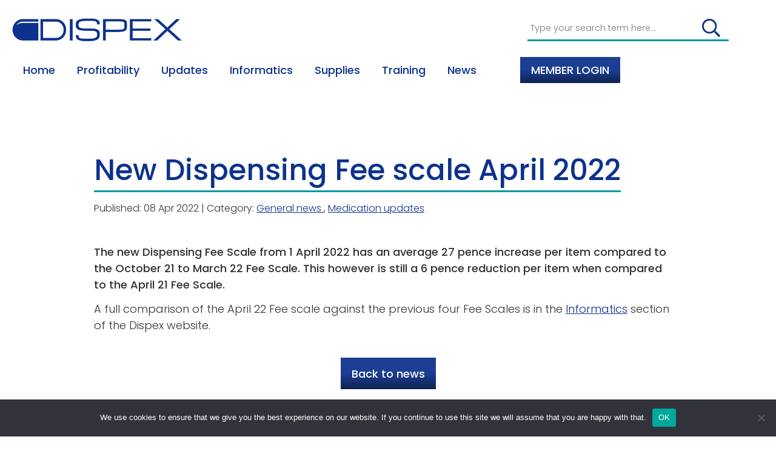

--- FILE ---
content_type: text/html; charset=UTF-8
request_url: https://dispex.net/new-dispensing-fee-scale-april-2022-2/
body_size: 14307
content:
<!DOCTYPE html>
<html lang="en-US">
<head>
	<meta charset="UTF-8" />
	<meta name="viewport" content="width=device-width, initial-scale=1" />
	<link rel="profile" href="https://gmpg.org/xfn/11" />
	<link rel="preconnect" href="https://fonts.gstatic.com">

	
	<meta name='robots' content='index, follow, max-image-preview:large, max-snippet:-1, max-video-preview:-1' />

	<!-- This site is optimized with the Yoast SEO plugin v26.8 - https://yoast.com/product/yoast-seo-wordpress/ -->
	<title>New Dispensing Fee scale April 2022 - Dispex</title>
	<link rel="canonical" href="https://dispex.net/new-dispensing-fee-scale-april-2022-2/" />
	<meta property="og:locale" content="en_US" />
	<meta property="og:type" content="article" />
	<meta property="og:title" content="New Dispensing Fee scale April 2022 - Dispex" />
	<meta property="og:description" content="The new Dispensing Fee Scale from 1 April 2022 has an average 27 pence increase per item compared to the October 21 to March 22 Fee Scale. This however is &hellip;" />
	<meta property="og:url" content="https://dispex.net/new-dispensing-fee-scale-april-2022-2/" />
	<meta property="og:site_name" content="Dispex" />
	<meta property="article:publisher" content="https://www.facebook.com/DispexLtd/" />
	<meta property="article:published_time" content="2022-04-08T12:54:41+00:00" />
	<meta name="author" content="Claudy Rodhouse" />
	<meta name="twitter:card" content="summary_large_image" />
	<meta name="twitter:label1" content="Written by" />
	<meta name="twitter:data1" content="Claudy Rodhouse" />
	<meta name="twitter:label2" content="Est. reading time" />
	<meta name="twitter:data2" content="1 minute" />
	<script type="application/ld+json" class="yoast-schema-graph">{"@context":"https://schema.org","@graph":[{"@type":"Article","@id":"https://dispex.net/new-dispensing-fee-scale-april-2022-2/#article","isPartOf":{"@id":"https://dispex.net/new-dispensing-fee-scale-april-2022-2/"},"author":{"name":"Claudy Rodhouse","@id":"https://dispex.net/#/schema/person/0d6df4b04dc64fdac8c38bc23e828119"},"headline":"New Dispensing Fee scale April 2022","datePublished":"2022-04-08T12:54:41+00:00","mainEntityOfPage":{"@id":"https://dispex.net/new-dispensing-fee-scale-april-2022-2/"},"wordCount":66,"publisher":{"@id":"https://dispex.net/#organization"},"articleSection":["General news","Medication updates"],"inLanguage":"en-US"},{"@type":"WebPage","@id":"https://dispex.net/new-dispensing-fee-scale-april-2022-2/","url":"https://dispex.net/new-dispensing-fee-scale-april-2022-2/","name":"New Dispensing Fee scale April 2022 - Dispex","isPartOf":{"@id":"https://dispex.net/#website"},"datePublished":"2022-04-08T12:54:41+00:00","breadcrumb":{"@id":"https://dispex.net/new-dispensing-fee-scale-april-2022-2/#breadcrumb"},"inLanguage":"en-US","potentialAction":[{"@type":"ReadAction","target":["https://dispex.net/new-dispensing-fee-scale-april-2022-2/"]}]},{"@type":"BreadcrumbList","@id":"https://dispex.net/new-dispensing-fee-scale-april-2022-2/#breadcrumb","itemListElement":[{"@type":"ListItem","position":1,"name":"Home","item":"https://dispex.net/"},{"@type":"ListItem","position":2,"name":"News","item":"https://dispex.net/news/"},{"@type":"ListItem","position":3,"name":"New Dispensing Fee scale April 2022"}]},{"@type":"WebSite","@id":"https://dispex.net/#website","url":"https://dispex.net/","name":"Dispex","description":"","publisher":{"@id":"https://dispex.net/#organization"},"potentialAction":[{"@type":"SearchAction","target":{"@type":"EntryPoint","urlTemplate":"https://dispex.net/?s={search_term_string}"},"query-input":{"@type":"PropertyValueSpecification","valueRequired":true,"valueName":"search_term_string"}}],"inLanguage":"en-US"},{"@type":"Organization","@id":"https://dispex.net/#organization","name":"Dispex","url":"https://dispex.net/","logo":{"@type":"ImageObject","inLanguage":"en-US","@id":"https://dispex.net/#/schema/logo/image/","url":"https://dispex.net/wp-content/uploads/2026/01/Transparent-File-1.png","contentUrl":"https://dispex.net/wp-content/uploads/2026/01/Transparent-File-1.png","width":1440,"height":190,"caption":"Dispex"},"image":{"@id":"https://dispex.net/#/schema/logo/image/"},"sameAs":["https://www.facebook.com/DispexLtd/","https://www.linkedin.com/company/19325226/admin/dashboard/"]},{"@type":"Person","@id":"https://dispex.net/#/schema/person/0d6df4b04dc64fdac8c38bc23e828119","name":"Claudy Rodhouse","url":"https://dispex.net/author/claudy/"}]}</script>
	<!-- / Yoast SEO plugin. -->


<link rel='dns-prefetch' href='//fonts.googleapis.com' />
<link rel='dns-prefetch' href='//www.googletagmanager.com' />
<link rel="alternate" type="application/rss+xml" title="Dispex &raquo; Feed" href="https://dispex.net/feed/" />
<link rel="alternate" type="application/rss+xml" title="Dispex &raquo; Comments Feed" href="https://dispex.net/comments/feed/" />
<link rel="alternate" title="oEmbed (JSON)" type="application/json+oembed" href="https://dispex.net/wp-json/oembed/1.0/embed?url=https%3A%2F%2Fdispex.net%2Fnew-dispensing-fee-scale-april-2022-2%2F" />
<link rel="alternate" title="oEmbed (XML)" type="text/xml+oembed" href="https://dispex.net/wp-json/oembed/1.0/embed?url=https%3A%2F%2Fdispex.net%2Fnew-dispensing-fee-scale-april-2022-2%2F&#038;format=xml" />
<style id='wp-img-auto-sizes-contain-inline-css' type='text/css'>
img:is([sizes=auto i],[sizes^="auto," i]){contain-intrinsic-size:3000px 1500px}
/*# sourceURL=wp-img-auto-sizes-contain-inline-css */
</style>
<style id='wp-emoji-styles-inline-css' type='text/css'>

	img.wp-smiley, img.emoji {
		display: inline !important;
		border: none !important;
		box-shadow: none !important;
		height: 1em !important;
		width: 1em !important;
		margin: 0 0.07em !important;
		vertical-align: -0.1em !important;
		background: none !important;
		padding: 0 !important;
	}
/*# sourceURL=wp-emoji-styles-inline-css */
</style>
<style id='wp-block-library-inline-css' type='text/css'>
:root{--wp-block-synced-color:#7a00df;--wp-block-synced-color--rgb:122,0,223;--wp-bound-block-color:var(--wp-block-synced-color);--wp-editor-canvas-background:#ddd;--wp-admin-theme-color:#007cba;--wp-admin-theme-color--rgb:0,124,186;--wp-admin-theme-color-darker-10:#006ba1;--wp-admin-theme-color-darker-10--rgb:0,107,160.5;--wp-admin-theme-color-darker-20:#005a87;--wp-admin-theme-color-darker-20--rgb:0,90,135;--wp-admin-border-width-focus:2px}@media (min-resolution:192dpi){:root{--wp-admin-border-width-focus:1.5px}}.wp-element-button{cursor:pointer}:root .has-very-light-gray-background-color{background-color:#eee}:root .has-very-dark-gray-background-color{background-color:#313131}:root .has-very-light-gray-color{color:#eee}:root .has-very-dark-gray-color{color:#313131}:root .has-vivid-green-cyan-to-vivid-cyan-blue-gradient-background{background:linear-gradient(135deg,#00d084,#0693e3)}:root .has-purple-crush-gradient-background{background:linear-gradient(135deg,#34e2e4,#4721fb 50%,#ab1dfe)}:root .has-hazy-dawn-gradient-background{background:linear-gradient(135deg,#faaca8,#dad0ec)}:root .has-subdued-olive-gradient-background{background:linear-gradient(135deg,#fafae1,#67a671)}:root .has-atomic-cream-gradient-background{background:linear-gradient(135deg,#fdd79a,#004a59)}:root .has-nightshade-gradient-background{background:linear-gradient(135deg,#330968,#31cdcf)}:root .has-midnight-gradient-background{background:linear-gradient(135deg,#020381,#2874fc)}:root{--wp--preset--font-size--normal:16px;--wp--preset--font-size--huge:42px}.has-regular-font-size{font-size:1em}.has-larger-font-size{font-size:2.625em}.has-normal-font-size{font-size:var(--wp--preset--font-size--normal)}.has-huge-font-size{font-size:var(--wp--preset--font-size--huge)}.has-text-align-center{text-align:center}.has-text-align-left{text-align:left}.has-text-align-right{text-align:right}.has-fit-text{white-space:nowrap!important}#end-resizable-editor-section{display:none}.aligncenter{clear:both}.items-justified-left{justify-content:flex-start}.items-justified-center{justify-content:center}.items-justified-right{justify-content:flex-end}.items-justified-space-between{justify-content:space-between}.screen-reader-text{border:0;clip-path:inset(50%);height:1px;margin:-1px;overflow:hidden;padding:0;position:absolute;width:1px;word-wrap:normal!important}.screen-reader-text:focus{background-color:#ddd;clip-path:none;color:#444;display:block;font-size:1em;height:auto;left:5px;line-height:normal;padding:15px 23px 14px;text-decoration:none;top:5px;width:auto;z-index:100000}html :where(.has-border-color){border-style:solid}html :where([style*=border-top-color]){border-top-style:solid}html :where([style*=border-right-color]){border-right-style:solid}html :where([style*=border-bottom-color]){border-bottom-style:solid}html :where([style*=border-left-color]){border-left-style:solid}html :where([style*=border-width]){border-style:solid}html :where([style*=border-top-width]){border-top-style:solid}html :where([style*=border-right-width]){border-right-style:solid}html :where([style*=border-bottom-width]){border-bottom-style:solid}html :where([style*=border-left-width]){border-left-style:solid}html :where(img[class*=wp-image-]){height:auto;max-width:100%}:where(figure){margin:0 0 1em}html :where(.is-position-sticky){--wp-admin--admin-bar--position-offset:var(--wp-admin--admin-bar--height,0px)}@media screen and (max-width:600px){html :where(.is-position-sticky){--wp-admin--admin-bar--position-offset:0px}}

/*# sourceURL=wp-block-library-inline-css */
</style><style id='global-styles-inline-css' type='text/css'>
:root{--wp--preset--aspect-ratio--square: 1;--wp--preset--aspect-ratio--4-3: 4/3;--wp--preset--aspect-ratio--3-4: 3/4;--wp--preset--aspect-ratio--3-2: 3/2;--wp--preset--aspect-ratio--2-3: 2/3;--wp--preset--aspect-ratio--16-9: 16/9;--wp--preset--aspect-ratio--9-16: 9/16;--wp--preset--color--black: #000000;--wp--preset--color--cyan-bluish-gray: #abb8c3;--wp--preset--color--white: #ffffff;--wp--preset--color--pale-pink: #f78da7;--wp--preset--color--vivid-red: #cf2e2e;--wp--preset--color--luminous-vivid-orange: #ff6900;--wp--preset--color--luminous-vivid-amber: #fcb900;--wp--preset--color--light-green-cyan: #7bdcb5;--wp--preset--color--vivid-green-cyan: #00d084;--wp--preset--color--pale-cyan-blue: #8ed1fc;--wp--preset--color--vivid-cyan-blue: #0693e3;--wp--preset--color--vivid-purple: #9b51e0;--wp--preset--gradient--vivid-cyan-blue-to-vivid-purple: linear-gradient(135deg,rgb(6,147,227) 0%,rgb(155,81,224) 100%);--wp--preset--gradient--light-green-cyan-to-vivid-green-cyan: linear-gradient(135deg,rgb(122,220,180) 0%,rgb(0,208,130) 100%);--wp--preset--gradient--luminous-vivid-amber-to-luminous-vivid-orange: linear-gradient(135deg,rgb(252,185,0) 0%,rgb(255,105,0) 100%);--wp--preset--gradient--luminous-vivid-orange-to-vivid-red: linear-gradient(135deg,rgb(255,105,0) 0%,rgb(207,46,46) 100%);--wp--preset--gradient--very-light-gray-to-cyan-bluish-gray: linear-gradient(135deg,rgb(238,238,238) 0%,rgb(169,184,195) 100%);--wp--preset--gradient--cool-to-warm-spectrum: linear-gradient(135deg,rgb(74,234,220) 0%,rgb(151,120,209) 20%,rgb(207,42,186) 40%,rgb(238,44,130) 60%,rgb(251,105,98) 80%,rgb(254,248,76) 100%);--wp--preset--gradient--blush-light-purple: linear-gradient(135deg,rgb(255,206,236) 0%,rgb(152,150,240) 100%);--wp--preset--gradient--blush-bordeaux: linear-gradient(135deg,rgb(254,205,165) 0%,rgb(254,45,45) 50%,rgb(107,0,62) 100%);--wp--preset--gradient--luminous-dusk: linear-gradient(135deg,rgb(255,203,112) 0%,rgb(199,81,192) 50%,rgb(65,88,208) 100%);--wp--preset--gradient--pale-ocean: linear-gradient(135deg,rgb(255,245,203) 0%,rgb(182,227,212) 50%,rgb(51,167,181) 100%);--wp--preset--gradient--electric-grass: linear-gradient(135deg,rgb(202,248,128) 0%,rgb(113,206,126) 100%);--wp--preset--gradient--midnight: linear-gradient(135deg,rgb(2,3,129) 0%,rgb(40,116,252) 100%);--wp--preset--font-size--small: 13px;--wp--preset--font-size--medium: 20px;--wp--preset--font-size--large: 36px;--wp--preset--font-size--x-large: 42px;--wp--preset--spacing--20: 0.44rem;--wp--preset--spacing--30: 0.67rem;--wp--preset--spacing--40: 1rem;--wp--preset--spacing--50: 1.5rem;--wp--preset--spacing--60: 2.25rem;--wp--preset--spacing--70: 3.38rem;--wp--preset--spacing--80: 5.06rem;--wp--preset--shadow--natural: 6px 6px 9px rgba(0, 0, 0, 0.2);--wp--preset--shadow--deep: 12px 12px 50px rgba(0, 0, 0, 0.4);--wp--preset--shadow--sharp: 6px 6px 0px rgba(0, 0, 0, 0.2);--wp--preset--shadow--outlined: 6px 6px 0px -3px rgb(255, 255, 255), 6px 6px rgb(0, 0, 0);--wp--preset--shadow--crisp: 6px 6px 0px rgb(0, 0, 0);}:where(.is-layout-flex){gap: 0.5em;}:where(.is-layout-grid){gap: 0.5em;}body .is-layout-flex{display: flex;}.is-layout-flex{flex-wrap: wrap;align-items: center;}.is-layout-flex > :is(*, div){margin: 0;}body .is-layout-grid{display: grid;}.is-layout-grid > :is(*, div){margin: 0;}:where(.wp-block-columns.is-layout-flex){gap: 2em;}:where(.wp-block-columns.is-layout-grid){gap: 2em;}:where(.wp-block-post-template.is-layout-flex){gap: 1.25em;}:where(.wp-block-post-template.is-layout-grid){gap: 1.25em;}.has-black-color{color: var(--wp--preset--color--black) !important;}.has-cyan-bluish-gray-color{color: var(--wp--preset--color--cyan-bluish-gray) !important;}.has-white-color{color: var(--wp--preset--color--white) !important;}.has-pale-pink-color{color: var(--wp--preset--color--pale-pink) !important;}.has-vivid-red-color{color: var(--wp--preset--color--vivid-red) !important;}.has-luminous-vivid-orange-color{color: var(--wp--preset--color--luminous-vivid-orange) !important;}.has-luminous-vivid-amber-color{color: var(--wp--preset--color--luminous-vivid-amber) !important;}.has-light-green-cyan-color{color: var(--wp--preset--color--light-green-cyan) !important;}.has-vivid-green-cyan-color{color: var(--wp--preset--color--vivid-green-cyan) !important;}.has-pale-cyan-blue-color{color: var(--wp--preset--color--pale-cyan-blue) !important;}.has-vivid-cyan-blue-color{color: var(--wp--preset--color--vivid-cyan-blue) !important;}.has-vivid-purple-color{color: var(--wp--preset--color--vivid-purple) !important;}.has-black-background-color{background-color: var(--wp--preset--color--black) !important;}.has-cyan-bluish-gray-background-color{background-color: var(--wp--preset--color--cyan-bluish-gray) !important;}.has-white-background-color{background-color: var(--wp--preset--color--white) !important;}.has-pale-pink-background-color{background-color: var(--wp--preset--color--pale-pink) !important;}.has-vivid-red-background-color{background-color: var(--wp--preset--color--vivid-red) !important;}.has-luminous-vivid-orange-background-color{background-color: var(--wp--preset--color--luminous-vivid-orange) !important;}.has-luminous-vivid-amber-background-color{background-color: var(--wp--preset--color--luminous-vivid-amber) !important;}.has-light-green-cyan-background-color{background-color: var(--wp--preset--color--light-green-cyan) !important;}.has-vivid-green-cyan-background-color{background-color: var(--wp--preset--color--vivid-green-cyan) !important;}.has-pale-cyan-blue-background-color{background-color: var(--wp--preset--color--pale-cyan-blue) !important;}.has-vivid-cyan-blue-background-color{background-color: var(--wp--preset--color--vivid-cyan-blue) !important;}.has-vivid-purple-background-color{background-color: var(--wp--preset--color--vivid-purple) !important;}.has-black-border-color{border-color: var(--wp--preset--color--black) !important;}.has-cyan-bluish-gray-border-color{border-color: var(--wp--preset--color--cyan-bluish-gray) !important;}.has-white-border-color{border-color: var(--wp--preset--color--white) !important;}.has-pale-pink-border-color{border-color: var(--wp--preset--color--pale-pink) !important;}.has-vivid-red-border-color{border-color: var(--wp--preset--color--vivid-red) !important;}.has-luminous-vivid-orange-border-color{border-color: var(--wp--preset--color--luminous-vivid-orange) !important;}.has-luminous-vivid-amber-border-color{border-color: var(--wp--preset--color--luminous-vivid-amber) !important;}.has-light-green-cyan-border-color{border-color: var(--wp--preset--color--light-green-cyan) !important;}.has-vivid-green-cyan-border-color{border-color: var(--wp--preset--color--vivid-green-cyan) !important;}.has-pale-cyan-blue-border-color{border-color: var(--wp--preset--color--pale-cyan-blue) !important;}.has-vivid-cyan-blue-border-color{border-color: var(--wp--preset--color--vivid-cyan-blue) !important;}.has-vivid-purple-border-color{border-color: var(--wp--preset--color--vivid-purple) !important;}.has-vivid-cyan-blue-to-vivid-purple-gradient-background{background: var(--wp--preset--gradient--vivid-cyan-blue-to-vivid-purple) !important;}.has-light-green-cyan-to-vivid-green-cyan-gradient-background{background: var(--wp--preset--gradient--light-green-cyan-to-vivid-green-cyan) !important;}.has-luminous-vivid-amber-to-luminous-vivid-orange-gradient-background{background: var(--wp--preset--gradient--luminous-vivid-amber-to-luminous-vivid-orange) !important;}.has-luminous-vivid-orange-to-vivid-red-gradient-background{background: var(--wp--preset--gradient--luminous-vivid-orange-to-vivid-red) !important;}.has-very-light-gray-to-cyan-bluish-gray-gradient-background{background: var(--wp--preset--gradient--very-light-gray-to-cyan-bluish-gray) !important;}.has-cool-to-warm-spectrum-gradient-background{background: var(--wp--preset--gradient--cool-to-warm-spectrum) !important;}.has-blush-light-purple-gradient-background{background: var(--wp--preset--gradient--blush-light-purple) !important;}.has-blush-bordeaux-gradient-background{background: var(--wp--preset--gradient--blush-bordeaux) !important;}.has-luminous-dusk-gradient-background{background: var(--wp--preset--gradient--luminous-dusk) !important;}.has-pale-ocean-gradient-background{background: var(--wp--preset--gradient--pale-ocean) !important;}.has-electric-grass-gradient-background{background: var(--wp--preset--gradient--electric-grass) !important;}.has-midnight-gradient-background{background: var(--wp--preset--gradient--midnight) !important;}.has-small-font-size{font-size: var(--wp--preset--font-size--small) !important;}.has-medium-font-size{font-size: var(--wp--preset--font-size--medium) !important;}.has-large-font-size{font-size: var(--wp--preset--font-size--large) !important;}.has-x-large-font-size{font-size: var(--wp--preset--font-size--x-large) !important;}
/*# sourceURL=global-styles-inline-css */
</style>

<style id='classic-theme-styles-inline-css' type='text/css'>
/*! This file is auto-generated */
.wp-block-button__link{color:#fff;background-color:#32373c;border-radius:9999px;box-shadow:none;text-decoration:none;padding:calc(.667em + 2px) calc(1.333em + 2px);font-size:1.125em}.wp-block-file__button{background:#32373c;color:#fff;text-decoration:none}
/*# sourceURL=/wp-includes/css/classic-themes.min.css */
</style>
<link rel='stylesheet' id='cookie-notice-front-css' href='https://dispex.net/wp-content/plugins/cookie-notice/css/front.min.css?ver=2.5.11' type='text/css' media='all' />
<link rel='stylesheet' id='bg-shce-genericons-css' href='https://dispex.net/wp-content/plugins/show-hidecollapse-expand/assets/css/genericons/genericons.css?ver=6.9' type='text/css' media='all' />
<link rel='stylesheet' id='bg-show-hide-css' href='https://dispex.net/wp-content/plugins/show-hidecollapse-expand/assets/css/bg-show-hide.css?ver=6.9' type='text/css' media='all' />
<link rel='stylesheet' id='search-filter-plugin-styles-css' href='https://dispex.net/wp-content/plugins/search-filter-pro/public/assets/css/search-filter.min.css?ver=2.5.21' type='text/css' media='all' />
<link rel='stylesheet' id='google-fonts-css' href='https://fonts.googleapis.com/css2?family=Poppins:ital,wght@0,200;0,300;0,500;1,300&#038;display=swap' type='text/css' media='all' />
<link rel='stylesheet' id='main-css-css' href='https://dispex.net/wp-content/themes/dispex/style.css?ver=1748361076' type='text/css' media='all' />
<link rel='stylesheet' id='lity-css-css' href='https://dispex.net/wp-content/themes/dispex/css/lity.min.css?ver=1748361076' type='text/css' media='all' />
<link rel='stylesheet' id='menu-css-css' href='https://dispex.net/wp-content/themes/dispex/css/mmenu-light.css?ver=1623249406' type='text/css' media='all' />
<script type="text/javascript" src="https://dispex.net/wp-includes/js/jquery/jquery.min.js?ver=3.7.1" id="jquery-core-js"></script>
<script type="text/javascript" src="https://dispex.net/wp-includes/js/jquery/jquery-migrate.min.js?ver=3.4.1" id="jquery-migrate-js"></script>
<script type="text/javascript" id="3d-flip-book-client-locale-loader-js-extra">
/* <![CDATA[ */
var FB3D_CLIENT_LOCALE = {"ajaxurl":"https://dispex.net/wp-admin/admin-ajax.php","dictionary":{"Table of contents":"Table of contents","Close":"Close","Bookmarks":"Bookmarks","Thumbnails":"Thumbnails","Search":"Search","Share":"Share","Facebook":"Facebook","Twitter":"Twitter","Email":"Email","Play":"Play","Previous page":"Previous page","Next page":"Next page","Zoom in":"Zoom in","Zoom out":"Zoom out","Fit view":"Fit view","Auto play":"Auto play","Full screen":"Full screen","More":"More","Smart pan":"Smart pan","Single page":"Single page","Sounds":"Sounds","Stats":"Stats","Print":"Print","Download":"Download","Goto first page":"Goto first page","Goto last page":"Goto last page"},"images":"https://dispex.net/wp-content/plugins/3d-flip-book/assets/images/","jsData":{"urls":[],"posts":{"ids_mis":[],"ids":[]},"pages":[],"firstPages":[],"bookCtrlProps":{"actions":{"cmdSave":{"enabled":"0"},"cmdPrint":{"enabled":"0"},"cmdShare":{"enabled":"0","enabledInNarrow":"0"}},"flushed":true},"bookTemplates":{"AK version - no saving sharing or downloading":{"props":{"sheet":{"startVelocity":"auto","wave":"auto","shape":"auto","widthTexels":"auto","color":"auto","side":"auto","stretchImages":"auto","cornerDeviation":"auto","flexibility":"auto","flexibleCorner":"auto","bending":"auto","heightTexels":"auto"},"cover":{"wave":"auto","color":"auto","side":"auto","stretchImages":"auto","binderTexture":"auto","depth":"auto","padding":"auto","startVelocity":"auto","flexibility":"auto","flexibleCorner":"auto","bending":"auto","widthTexels":"auto","heightTexels":"auto","mass":"auto","shape":"auto"},"page":{"wave":"auto","color":"auto","side":"auto","stretchImages":"auto","depth":"auto","startVelocity":"auto","flexibility":"auto","flexibleCorner":"auto","bending":"auto","widthTexels":"auto","heightTexels":"auto","mass":"auto","shape":"auto"},"backgroundColor":"auto","backgroundImage":"auto","backgroundStyle":"auto","highlightLinks":"auto","lighting":"auto","singlePageMode":"auto","cachedPages":"auto","renderInactivePages":"auto","renderInactivePagesOnMobile":"auto","renderWhileFlipping":"auto","preloadPages":"auto","autoPlayDuration":"auto","rtl":"auto","interactiveCorners":"auto","maxDepth":"auto","height":"auto","width":"auto","gravity":"auto","pagesForPredicting":"auto"},"book_style":"flat","controlProps":{"actions":{"cmdToc":{"enabled":"auto","enabledInNarrow":"auto","active":"auto","defaultTab":"auto"},"cmdAutoPlay":{"enabled":"auto","enabledInNarrow":"auto","active":"auto"},"cmdSave":{"enabled":"0","enabledInNarrow":"0"},"cmdPrint":{"enabled":"0","enabledInNarrow":"auto"},"cmdSinglePage":{"enabled":"auto","enabledInNarrow":"auto","active":"auto","activeForMobile":"auto"},"widToolbar":{"enabled":"auto","enabledInNarrow":"auto"}}},"ready_function":""}}},"key":"3d-flip-book","pdfJS":{"pdfJsLib":"https://dispex.net/wp-content/plugins/3d-flip-book/assets/js/pdf.min.js?ver=4.3.136","pdfJsWorker":"https://dispex.net/wp-content/plugins/3d-flip-book/assets/js/pdf.worker.js?ver=4.3.136","stablePdfJsLib":"https://dispex.net/wp-content/plugins/3d-flip-book/assets/js/stable/pdf.min.js?ver=2.5.207","stablePdfJsWorker":"https://dispex.net/wp-content/plugins/3d-flip-book/assets/js/stable/pdf.worker.js?ver=2.5.207","pdfJsCMapUrl":"https://dispex.net/wp-content/plugins/3d-flip-book/assets/cmaps/"},"cacheurl":"https://dispex.net/wp-content/uploads/3d-flip-book/cache/","pluginsurl":"https://dispex.net/wp-content/plugins/","pluginurl":"https://dispex.net/wp-content/plugins/3d-flip-book/","thumbnailSize":{"width":"150","height":"150"},"version":"1.16.16"};
//# sourceURL=3d-flip-book-client-locale-loader-js-extra
/* ]]> */
</script>
<script type="text/javascript" src="https://dispex.net/wp-content/plugins/3d-flip-book/assets/js/client-locale-loader.js?ver=1.16.16" id="3d-flip-book-client-locale-loader-js" async="async" data-wp-strategy="async"></script>
<script type="text/javascript" id="cookie-notice-front-js-before">
/* <![CDATA[ */
var cnArgs = {"ajaxUrl":"https:\/\/dispex.net\/wp-admin\/admin-ajax.php","nonce":"34bc5af669","hideEffect":"fade","position":"bottom","onScroll":false,"onScrollOffset":100,"onClick":false,"cookieName":"cookie_notice_accepted","cookieTime":2592000,"cookieTimeRejected":2592000,"globalCookie":false,"redirection":false,"cache":true,"revokeCookies":false,"revokeCookiesOpt":"automatic"};

//# sourceURL=cookie-notice-front-js-before
/* ]]> */
</script>
<script type="text/javascript" src="https://dispex.net/wp-content/plugins/cookie-notice/js/front.min.js?ver=2.5.11" id="cookie-notice-front-js"></script>
<script type="text/javascript" id="search-filter-plugin-build-js-extra">
/* <![CDATA[ */
var SF_LDATA = {"ajax_url":"https://dispex.net/wp-admin/admin-ajax.php","home_url":"https://dispex.net/","extensions":[]};
//# sourceURL=search-filter-plugin-build-js-extra
/* ]]> */
</script>
<script type="text/javascript" src="https://dispex.net/wp-content/plugins/search-filter-pro/public/assets/js/search-filter-build.min.js?ver=2.5.21" id="search-filter-plugin-build-js"></script>
<script type="text/javascript" src="https://dispex.net/wp-content/plugins/search-filter-pro/public/assets/js/chosen.jquery.min.js?ver=2.5.21" id="search-filter-plugin-chosen-js"></script>
<link rel="https://api.w.org/" href="https://dispex.net/wp-json/" /><link rel="alternate" title="JSON" type="application/json" href="https://dispex.net/wp-json/wp/v2/posts/2367" /><link rel='shortlink' href='https://dispex.net/?p=2367' />
<meta name="generator" content="Site Kit by Google 1.170.0" /><style type="text/css">.recentcomments a{display:inline !important;padding:0 !important;margin:0 !important;}</style><!-- Global site tag (gtag.js) - Google Analytics -->
    <script async src="https://www.googletagmanager.com/gtag/js?id=G-DKS0078N5Y"></script>
	<script>
	  window.dataLayer = window.dataLayer || [];
	  function gtag(){dataLayer.push(arguments);}
	  gtag('js', new Date());

	  gtag('config', 'G-DKS0078N5Y');
	</script>
	<!-- end Google Analytics Code -->


	<!-- FAVICONS -->
	<link rel="apple-touch-icon" sizes="180x180" href="https://dispex.net/wp-content/themes/dispex/images/favicon/apple-touch-icon.png">
	<link rel="icon" type="image/png" sizes="32x32" href="https://dispex.net/wp-content/themes/dispex/images/favicon/favicon-32x32.png">
	<link rel="icon" type="image/png" sizes="16x16" href="https://dispex.net/wp-content/themes/dispex/images/favicon/favicon-16x16.png">
	<link rel="manifest" href="https://dispex.net/wp-content/themes/dispex/images/favicon/site.webmanifest">
	<link rel="mask-icon" href="https://dispex.net/wp-content/themes/dispex/images/favicon/safari-pinned-tab.svg" color="#5bbad5">
	<link rel="shortcut icon" href="https://dispex.net/wp-content/themes/dispex/images/favicon/favicon.ico">
	<meta name="msapplication-TileColor" content="#ffffff">
	<meta name="msapplication-config" content="https://dispex.net/wp-content/themes/dispex/images/favicon/browserconfig.xml">
	<meta name="theme-color" content="#ffffff">

</head>

<body class="wp-singular post-template-default single single-post postid-2367 single-format-standard wp-embed-responsive wp-theme-dispex cookies-not-set" itemscope="itemscope" itemtype="http://schema.org/WebPage">

	<a class="screen-reader-text skip-link" href="#content-area">Skip to content</a>

	<header class="site-header">

		<div class="container">

			<div class="branding">
				<a href="https://dispex.net" id="logo" title="Return to homepage" rel="home">
					<img src="https://dispex.net/wp-content/themes/dispex/images/dispex_logo_blue.png" alt="Return to Dispex homepage." >
				</a>
			</div>

			<div class="header-search">
				<form class="site-search" role='search' action='https://dispex.net' id='search-form2' method='get'>
    <label class='screen-reader-text' for='s'>Search Site:</label>
    <input type='text' name='s' id='s2' placeholder='Type your search term here...'>
    <button type='submit' id='search-submit2' class="search-btn">
        <svg xmlns="http://www.w3.org/2000/svg" viewBox="0 0 512 512"><!-- Font Awesome Pro 5.15.1 by @fontawesome - https://fontawesome.com License - https://fontawesome.com/license (Commercial License) --><path d="M508.5 468.9L387.1 347.5c-2.3-2.3-5.3-3.5-8.5-3.5h-13.2c31.5-36.5 50.6-84 50.6-136C416 93.1 322.9 0 208 0S0 93.1 0 208s93.1 208 208 208c52 0 99.5-19.1 136-50.6v13.2c0 3.2 1.3 6.2 3.5 8.5l121.4 121.4c4.7 4.7 12.3 4.7 17 0l22.6-22.6c4.7-4.7 4.7-12.3 0-17zM208 368c-88.4 0-160-71.6-160-160S119.6 48 208 48s160 71.6 160 160-71.6 160-160 160z"/></svg>    </button>
</form>
			</div>


			<div class="nav-area">
				<h2 class="screen-reader-text">Main site navigation</h2>

				<a class="menu-mobile menu-icon" href="#mm-menu">&#9776; Menu</a>

				<nav id="mm-menu" class="nav-wrap">
					<ul id="main-nav" class="main-nav"><li id="menu-item-47" class="menu-item menu-item-type-post_type menu-item-object-page menu-item-home menu-item-has-children menu-item-47"><a href="https://dispex.net/">Home</a>
<ul class="sub-menu">
	<li id="menu-item-63" class="menu-item menu-item-type-post_type menu-item-object-page menu-item-63"><a href="https://dispex.net/membership/">Membership</a></li>
</ul>
</li>
<li id="menu-item-7014" class="menu-item menu-item-type-taxonomy menu-item-object-category menu-item-has-children menu-item-7014"><a href="https://dispex.net/category/profitability/">Profitability</a>
<ul class="sub-menu">
	<li id="menu-item-7016" class="menu-item menu-item-type-post_type menu-item-object-page menu-item-7016"><a href="https://dispex.net/profitability-tools/generics-costing-more-then-tariff/">Generics Costing More Than Tariff</a></li>
	<li id="menu-item-7015" class="menu-item menu-item-type-post_type menu-item-object-page menu-item-7015"><a href="https://dispex.net/profitability-tools/brand-comparisons/">Brand Comparisons</a></li>
	<li id="menu-item-7943" class="menu-item menu-item-type-post_type menu-item-object-page menu-item-7943"><a href="https://dispex.net/profitability-tools/dispensary-friendly-formularies/">Dispensary Friendly Formularies</a></li>
	<li id="menu-item-8163" class="menu-item menu-item-type-post_type menu-item-object-page menu-item-8163"><a href="https://dispex.net/profitability-tools/dispex-nudger/">Dispex Nudger</a></li>
	<li id="menu-item-7101" class="menu-item menu-item-type-post_type menu-item-object-page menu-item-7101"><a href="https://dispex.net/profitability-tools/generics-costing-more-than-tarif-last-months-dataf/">Generics Costing More Than Tariff – Last Months Data</a></li>
	<li id="menu-item-7286" class="menu-item menu-item-type-post_type menu-item-object-page menu-item-7286"><a href="https://dispex.net/profitability-tools/benchmark-your-dispensing-profitability/">Benchmark Your Dispensing Profitability</a></li>
</ul>
</li>
<li id="menu-item-2972" class="menu-item menu-item-type-custom menu-item-object-custom menu-item-has-children menu-item-2972"><a href="#">Updates</a>
<ul class="sub-menu">
	<li id="menu-item-4103" class="menu-item menu-item-type-custom menu-item-object-custom menu-item-4103"><a href="https://dispex.net/updates/category-m-update/">Category M Updates</a></li>
	<li id="menu-item-4104" class="menu-item menu-item-type-custom menu-item-object-custom menu-item-4104"><a href="https://dispex.net/updates/concession-price-update/">Concession Price Updates</a></li>
	<li id="menu-item-2975" class="menu-item menu-item-type-custom menu-item-object-custom menu-item-2975"><a href="https://dispex.net/updates/supply-update/">Drug Supply Updates</a></li>
	<li id="menu-item-2974" class="menu-item menu-item-type-custom menu-item-object-custom menu-item-2974"><a href="https://dispex.net/updates/drug-tariff-update/">Drug Tariff Updates</a></li>
</ul>
</li>
<li id="menu-item-54" class="menu-item menu-item-type-post_type menu-item-object-page menu-item-has-children menu-item-54"><a href="https://dispex.net/informatics/">Informatics</a>
<ul class="sub-menu">
	<li id="menu-item-9200" class="menu-item menu-item-type-post_type menu-item-object-page menu-item-9200"><a href="https://dispex.net/informatics/emollients-that-can-be-ordered-from-appliance-contractors/">Emollients that can be sent to an Appliance Contractor’s Agency Scheme</a></li>
	<li id="menu-item-1823" class="menu-item menu-item-type-post_type menu-item-object-page menu-item-1823"><a href="https://dispex.net/informatics/quick-links-to-useful-information/">QUICK LINKS TO USEFUL INFORMATION</a></li>
	<li id="menu-item-9952" class="menu-item menu-item-type-post_type menu-item-object-page menu-item-9952"><a href="https://dispex.net/informatics/third-party-prescription-requests/">Third Party Prescription Requests</a></li>
	<li id="menu-item-9222" class="menu-item menu-item-type-post_type menu-item-object-page menu-item-9222"><a href="https://dispex.net/informatics/personally-administered-items-often-taken-away-in-a-bag/">Personally Administered Items often taken away in a Bag</a></li>
	<li id="menu-item-1123" class="menu-item menu-item-type-post_type menu-item-object-page menu-item-1123"><a href="https://dispex.net/informatics/dispex-answers/">DISPEX ANSWERS</a></li>
	<li id="menu-item-2088" class="menu-item menu-item-type-post_type menu-item-object-page menu-item-2088"><a href="https://dispex.net/informatics/hayfever-formulary-2022/">Hayfever Formulary 2025</a></li>
	<li id="menu-item-2882" class="menu-item menu-item-type-post_type menu-item-object-page menu-item-2882"><a href="https://dispex.net/informatics/sops/">SOPs</a></li>
	<li id="menu-item-7102" class="menu-item menu-item-type-post_type menu-item-object-page menu-item-7102"><a href="https://dispex.net/informatics/generics-costing-more-then-tariff-a-dispex-solution/">Generics Costing More Than Tariff, and Concessions – a Dispex Solution</a></li>
	<li id="menu-item-9710" class="menu-item menu-item-type-post_type menu-item-object-page menu-item-9710"><a href="https://dispex.net/informatics/monitored-dosage-systems-mds-guidance-3/">Monitored Dosage Systems (MDS) Guidance</a></li>
	<li id="menu-item-3437" class="menu-item menu-item-type-post_type menu-item-object-page menu-item-3437"><a href="https://dispex.net/informatics/endorsing-guidance/">ENDORSING GUIDANCE</a></li>
	<li id="menu-item-4834" class="menu-item menu-item-type-post_type menu-item-object-page menu-item-4834"><a href="https://dispex.net/informatics/ssps/">SSPs</a></li>
	<li id="menu-item-339" class="menu-item menu-item-type-post_type menu-item-object-page menu-item-339"><a href="https://dispex.net/informatics/dispensing-fee-scale/">Dispensing Doctors’ Fee Scale</a></li>
	<li id="menu-item-340" class="menu-item menu-item-type-post_type menu-item-object-page menu-item-340"><a href="https://dispex.net/informatics/discount-abatement-scale/">Discount Abatement Scale</a></li>
	<li id="menu-item-9709" class="menu-item menu-item-type-post_type menu-item-object-page menu-item-9709"><a href="https://dispex.net/informatics/dispensing-staff-competency-forms/">Dispensing Staff Competency Forms</a></li>
</ul>
</li>
<li id="menu-item-191" class="menu-item menu-item-type-post_type_archive menu-item-object-offers menu-item-191"><a href="https://dispex.net/members-offers/">Supplies</a></li>
<li id="menu-item-5451" class="menu-item menu-item-type-custom menu-item-object-custom menu-item-has-children menu-item-5451"><a href="#">Training</a>
<ul class="sub-menu">
	<li id="menu-item-65" class="menu-item menu-item-type-post_type menu-item-object-page menu-item-65"><a href="https://dispex.net/training/">Tutorials &#038; Webinars</a></li>
	<li id="menu-item-7287" class="menu-item menu-item-type-post_type menu-item-object-page menu-item-7287"><a href="https://dispex.net/informatics/understanding-the-pcse-online-drug-statements/">Understanding the PCSE Online Drug Statements</a></li>
	<li id="menu-item-7651" class="menu-item menu-item-type-post_type menu-item-object-page menu-item-7651"><a href="https://dispex.net/informatics/bite-sized-educational-videos/">Bite-Sized Educational Videos</a></li>
	<li id="menu-item-9324" class="menu-item menu-item-type-post_type menu-item-object-page menu-item-9324"><a href="https://dispex.net/informatics/mentorship-for-dispensary-managers/">Mentorship for Dispensary Managers</a></li>
</ul>
</li>
<li id="menu-item-67" class="menu-item menu-item-type-post_type menu-item-object-page current_page_parent menu-item-has-children menu-item-67"><a href="https://dispex.net/news/">News</a>
<ul class="sub-menu">
	<li id="menu-item-8748" class="menu-item menu-item-type-post_type menu-item-object-page menu-item-8748"><a href="https://dispex.net/news/whatsapp-group/">WhatsApp Group</a></li>
	<li id="menu-item-188" class="menu-item menu-item-type-post_type_archive menu-item-object-gazette menu-item-188"><a href="https://dispex.net/gazette/">Gazette</a></li>
	<li id="menu-item-3776" class="menu-item menu-item-type-post_type menu-item-object-page menu-item-3776"><a href="https://dispex.net/partners/">Business Partners</a></li>
	<li id="menu-item-452" class="menu-item menu-item-type-taxonomy menu-item-object-category menu-item-452"><a href="https://dispex.net/category/mhra/">MHRA Updates</a></li>
</ul>
</li>
<li id="menu-item-70" class="menu-mobile menu-item menu-item-type-custom menu-item-object-custom menu-item-70"><a href="#contact">Contact</a></li>
<li class="login-btn"><a href="https://dispex.net/member-login/">Member Login</a></li></ul>				</nav>
			</div><!-- END .desktop-menu -->

		</div><!-- END .container -->

	</header>



	<div class="container">
		<main id="content-area" class="wrapper">

			<h1>
				New Dispensing Fee scale April 2022			</h1>


							<p class="post-meta">
					Published: <span class="posted-on"><time class="entry-date published" datetime="2022-04-08T13:54:41+01:00">08 Apr 2022</time></span> 
					
					
						| Category: 

						
								<a href="https://dispex.net/category/general-news/">
									General news								</a>
								
								, 
							
								<a href="https://dispex.net/category/medication-updates/">
									Medication updates								</a>
								
								
											</p>
			

			<article class="entry">

									
						<p class="_04xlpA direction-ltr align-start para-style-body"><span class="JsGRdQ">The new Dispensing Fee Scale from 1 April 2022 has an average 27 pence increase per item compared to<br />
the October 21 to March 22 Fee Scale. This however is still a 6 pence reduction per item when compared<br />
to the April 21 Fee Scale.</span></p>
<p class="_04xlpA direction-ltr align-start para-style-body"><span class="JsGRdQ">A full comparison of the April 22 Fee scale against the previous four Fee </span><span class="JsGRdQ">Scales is in the </span><a href="https://dispex.net/informatics/quick-links-to-useful-information/">Informatics</a><span class="JsGRdQ"> section<br />
of the Dispex website.</span></p>
				
					
				
			</article>

							<div class="load-all">
					<a href="https://dispex.net/news/" class="primary-btn">Back to news</a>
				</div>
			
		</main>
	</div><!-- END .container -->



    <div class="pre-footer">
    <div class="container">

        <h2>Latest Gazette newsletter</h2>

        
                    <div class="featured-image">

	                    
<a href="#inline10224" data-lity rel="noopener" target="_blank">
	<img width="636" height="900" src="https://dispex.net/wp-content/uploads/2025/12/Dispex-Gazette-Dec-2025-636x900.png" class="attachment-medium_large size-medium_large wp-post-image" alt="" decoding="async" loading="lazy" srcset="https://dispex.net/wp-content/uploads/2025/12/Dispex-Gazette-Dec-2025-636x900.png 636w, https://dispex.net/wp-content/uploads/2025/12/Dispex-Gazette-Dec-2025-212x300.png 212w, https://dispex.net/wp-content/uploads/2025/12/Dispex-Gazette-Dec-2025-724x1024.png 724w, https://dispex.net/wp-content/uploads/2025/12/Dispex-Gazette-Dec-2025-283x400.png 283w, https://dispex.net/wp-content/uploads/2025/12/Dispex-Gazette-Dec-2025-566x800.png 566w, https://dispex.net/wp-content/uploads/2025/12/Dispex-Gazette-Dec-2025-141x200.png 141w, https://dispex.net/wp-content/uploads/2025/12/Dispex-Gazette-Dec-2025-530x750.png 530w, https://dispex.net/wp-content/uploads/2025/12/Dispex-Gazette-Dec-2025-170x240.png 170w, https://dispex.net/wp-content/uploads/2025/12/Dispex-Gazette-Dec-2025-205x290.png 205w, https://dispex.net/wp-content/uploads/2025/12/Dispex-Gazette-Dec-2025-707x1000.png 707w, https://dispex.net/wp-content/uploads/2025/12/Dispex-Gazette-Dec-2025.png 1018w" sizes="auto, (max-width: 636px) 100vw, 636px" /></a>

<div id="inline10224" class="lity-hide modal-box">
	<p>The website content you are trying to access is designed for healthcare
		professionals, the content is not designed for the general public.</p>
	<p>Are you a healthcare professional?</p>

	<a class="continue" href="https://dispex.net/wp-content/uploads/securepdfs/2025/12/Dispex-Gazette-Dec-2025-F.pdf?v=1769099584" rel="noopener nofollow" target="_blank">
		Yes
	</a>
	<a class="block" href="#" data-lity-close>
		No
	</a>
</div>

                    </div>

                    <div class="gazette-area">
                                                    <p>
                                Gazette issue: December 2025                            </p>
                        
                        <h3>
                            A Holly Jolly Deal                        </h3>

                        
	                        
<a href="#inline10224" data-lity class="ghost-btn" rel="noopener" target="_blank">
	Download PDF
</a>

<div id="inline10224" class="lity-hide modal-box">
	<p>The website content you are trying to access is designed for healthcare
		professionals, the content is not designed for the general public.</p>
	<p>Are you a healthcare professional?</p>

	<a class="continue" href="https://dispex.net/wp-content/uploads/securepdfs/2025/12/Dispex-Gazette-Dec-2025-F.pdf?v=1769099584" rel="noopener nofollow" target="_blank">
		Yes
	</a>
	<a class="block" href="#" data-lity-close>
		No
	</a>
</div>
                        
                        <div class="email-signup">
                                                                <p>
                                        Sign up to our mailing list and receive the Gazette straight to your inbox                                    </p>
                                                            
                            <div class="email-cta-btns">

    <a href="https://dispex.net/gazette/" class="secondary-btn">NHS Employees</a>
    <a href="https://dispex.net/partners/" class="secondary-btn">Partners (non-NHS employees)</a>

</div>                        </div>

                    </div>

                
        <div class="top">
            <a class="ghost-btn" href="#logo">Back to top &#8593;</a>
        </div>

    </div>
</div><!-- .END .pre-footer -->





<footer class="footer">
	<div class="mobile-search container">
		<h4>Need help finding what you're looking for?</h4>

		<p>Use the search form below  to search our entire site or <a href="#contact">contact us</a> for assistance.</p>

		<form class="site-search" role='search' action='https://dispex.net' id='search-form2' method='get'>
    <label class='screen-reader-text' for='s'>Search Site:</label>
    <input type='text' name='s' id='s2' placeholder='Type your search term here...'>
    <button type='submit' id='search-submit2' class="search-btn">
        <svg xmlns="http://www.w3.org/2000/svg" viewBox="0 0 512 512"><!-- Font Awesome Pro 5.15.1 by @fontawesome - https://fontawesome.com License - https://fontawesome.com/license (Commercial License) --><path d="M508.5 468.9L387.1 347.5c-2.3-2.3-5.3-3.5-8.5-3.5h-13.2c31.5-36.5 50.6-84 50.6-136C416 93.1 322.9 0 208 0S0 93.1 0 208s93.1 208 208 208c52 0 99.5-19.1 136-50.6v13.2c0 3.2 1.3 6.2 3.5 8.5l121.4 121.4c4.7 4.7 12.3 4.7 17 0l22.6-22.6c4.7-4.7 4.7-12.3 0-17zM208 368c-88.4 0-160-71.6-160-160S119.6 48 208 48s160 71.6 160 160-71.6 160-160 160z"/></svg>    </button>
</form>
	</div>


	<div class="container">
		<div class="news">
			<h2>Latest news</h2>

			
    <ul>

        
                <li>
                    <h3>
                        <a href="https://dispex.net/class-3-medicines-recall-glenmark-pharmaceuticals-europe-limited-fingolimod-glenmark-0-5-mg-hard-capsules-el26a-02/">
                            Class 3 Medicines Recall: Glenmark Pharmaceuticals Europe Limited, Fingolimod Glenmark 0.5 mg Hard Capsules, EL(26)A/02                        </a>
                    </h3>
                    <p class="meta">
                        Date: 
                        <time datetime="2026-01-22T13:53:11+00:00" itemprop="datePublished">
                            22nd January 2026                        </time>
                    </p>
                    <p>
                        Source: MHRA/Gov.uk 21.1.2026 &nbsp; Glenmark Pharmaceuticals Europe Limited is recalling one batch after stability testing showed out-of-specification results. The batch is being recalled as a...                        <a class="more-link" href="https://dispex.net/class-3-medicines-recall-glenmark-pharmaceuticals-europe-limited-fingolimod-glenmark-0-5-mg-hard-capsules-el26a-02/">Read More</a>
                    </p>
                </li>

            
                <li>
                    <h3>
                        <a href="https://dispex.net/class-2-medicines-recall-mercury-pharmaceuticals-ltd-paliperidone-mercury-pharma-prolonged-release-suspension-for-injection-in-pre-filled-syringes-el26a-01/">
                            Class 2 Medicines Recall: Mercury Pharmaceuticals Ltd, Paliperidone Mercury Pharma prolonged-release suspension for injection in pre-filled syringes, EL(26)A/01                        </a>
                    </h3>
                    <p class="meta">
                        Date: 
                        <time datetime="2026-01-22T13:30:11+00:00" itemprop="datePublished">
                            22nd January 2026                        </time>
                    </p>
                    <p>
                        Source: MHRA/Gov.uk 20.01.2026 &nbsp; Mercury Pharmaceuticals Ltd is recalling remaining stock of paliperidone pre-filled syringes as a precautionary measure due to Good Manufacturing Practice (GMP)...                        <a class="more-link" href="https://dispex.net/class-2-medicines-recall-mercury-pharmaceuticals-ltd-paliperidone-mercury-pharma-prolonged-release-suspension-for-injection-in-pre-filled-syringes-el26a-01/">Read More</a>
                    </p>
                </li>

            
    </ul>

    		</div>

		<div id="contact" class="contact-area">
			<h2>Contact us</h2>

			<p>
									Mon-Fri: 9am-3pm					<br />
				
									t: 
					<a href="tel:01604859000(10am12pm)" title="Telephone" rel="noopener" target="_blank">
						01604 859000 (10am-12pm)					</a>
					<br />
				
									E: 
					<a href="mailto:enquiries@dispex.net" title="Email" rel="noopener" target="_blank">
						enquiries@dispex.net					</a>
					<br />
				
									<p>Company Address:<br />
Dispex Ltd, 48 King St, King's Lynn, PE30 1HE </p>
<p>VAT Reg No: 775365201<br />
Company Reg No: 4203677</p>
							</p>

			<a href="https://dispex.net">
				<img src="https://dispex.net/wp-content/themes/dispex/images/dispex_logo_white.png" alt="Dispex branding">
			</a>
		</div>


		<div class="footer-menu">
			<span>Copyright &copy; 2026 Dispex Ltd</span>

			<ul id="menu-footer" class="footer-nav clear-ul"><li id="menu-item-79" class="menu-item menu-item-type-custom menu-item-object-custom menu-item-79"><a target="_blank" href="https://dispex.net/wp-content/uploads/securepdfs/2021/06/Membership-FULL-Terms.pdf">Terms of Business</a></li>
<li id="menu-item-80" class="menu-item menu-item-type-custom menu-item-object-custom menu-item-80"><a target="_blank" href="https://dispex.net/privacy-policy-2/">Privacy policy</a></li>
</ul>
			<span class="credits">Website design by <a href="https://littlebirdwebservices.co.uk" target="_blank" rel="noopener">Little Bird Web Services</a></span>
		</div>

	</div><!-- END .container -->
</footer>



<script type="speculationrules">
{"prefetch":[{"source":"document","where":{"and":[{"href_matches":"/*"},{"not":{"href_matches":["/wp-*.php","/wp-admin/*","/wp-content/uploads/*","/wp-content/*","/wp-content/plugins/*","/wp-content/themes/dispex/*","/*\\?(.+)"]}},{"not":{"selector_matches":"a[rel~=\"nofollow\"]"}},{"not":{"selector_matches":".no-prefetch, .no-prefetch a"}}]},"eagerness":"conservative"}]}
</script>
<script type="text/javascript" src="https://dispex.net/wp-content/themes/dispex/js/jquery.fitvids.js" id="fitvids-js"></script>
<script type="text/javascript" src="https://dispex.net/wp-content/themes/dispex/js/jquery.cycle2.js" id="cycle2-js"></script>
<script type="text/javascript" src="https://dispex.net/wp-content/themes/dispex/js/keyboard-dd.js" id="keyboard-dd-js"></script>
<script type="text/javascript" src="https://dispex.net/wp-content/themes/dispex/js/lazysizes.min.js?v=3" id="lazysizes-js"></script>
<script type="text/javascript" src="https://dispex.net/wp-content/themes/dispex/js/scripts.js" id="scripts-js"></script>
<script type="text/javascript" src="https://dispex.net/wp-content/themes/dispex/js/lity.min.js" id="lity-js"></script>
<script type="text/javascript" src="https://dispex.net/wp-content/themes/dispex/js/mmenu-light.js" id="mmenu-light-js"></script>
<script type="text/javascript" src="https://dispex.net/wp-includes/js/jquery/ui/effect.min.js?ver=1.13.3" id="jquery-effects-core-js"></script>
<script type="text/javascript" src="https://dispex.net/wp-includes/js/jquery/ui/effect-slide.min.js?ver=1.13.3" id="jquery-effects-slide-js"></script>
<script type="text/javascript" src="https://dispex.net/wp-includes/js/jquery/ui/effect-highlight.min.js?ver=1.13.3" id="jquery-effects-highlight-js"></script>
<script type="text/javascript" src="https://dispex.net/wp-includes/js/jquery/ui/effect-fold.min.js?ver=1.13.3" id="jquery-effects-fold-js"></script>
<script type="text/javascript" src="https://dispex.net/wp-includes/js/jquery/ui/effect-blind.min.js?ver=1.13.3" id="jquery-effects-blind-js"></script>
<script type="text/javascript" id="bg-show-hide-script-js-extra">
/* <![CDATA[ */
var BG_SHCE_USE_EFFECTS = "0";
var BG_SHCE_TOGGLE_SPEED = "400";
var BG_SHCE_TOGGLE_OPTIONS = "none";
var BG_SHCE_TOGGLE_EFFECT = "blind";
//# sourceURL=bg-show-hide-script-js-extra
/* ]]> */
</script>
<script type="text/javascript" src="https://dispex.net/wp-content/plugins/show-hidecollapse-expand/assets/js/bg-show-hide.js?ver=6.9" id="bg-show-hide-script-js"></script>
<script type="text/javascript" src="https://dispex.net/wp-includes/js/jquery/ui/core.min.js?ver=1.13.3" id="jquery-ui-core-js"></script>
<script type="text/javascript" src="https://dispex.net/wp-includes/js/jquery/ui/datepicker.min.js?ver=1.13.3" id="jquery-ui-datepicker-js"></script>
<script type="text/javascript" id="jquery-ui-datepicker-js-after">
/* <![CDATA[ */
jQuery(function(jQuery){jQuery.datepicker.setDefaults({"closeText":"Close","currentText":"Today","monthNames":["January","February","March","April","May","June","July","August","September","October","November","December"],"monthNamesShort":["Jan","Feb","Mar","Apr","May","Jun","Jul","Aug","Sep","Oct","Nov","Dec"],"nextText":"Next","prevText":"Previous","dayNames":["Sunday","Monday","Tuesday","Wednesday","Thursday","Friday","Saturday"],"dayNamesShort":["Sun","Mon","Tue","Wed","Thu","Fri","Sat"],"dayNamesMin":["S","M","T","W","T","F","S"],"dateFormat":"MM d, yy","firstDay":1,"isRTL":false});});
//# sourceURL=jquery-ui-datepicker-js-after
/* ]]> */
</script>
<script type="text/javascript" id="wdt-custom-avada-js-js-extra">
/* <![CDATA[ */
var wdt_ajax_object = {"ajaxurl":"https://dispex.net/wp-admin/admin-ajax.php"};
//# sourceURL=wdt-custom-avada-js-js-extra
/* ]]> */
</script>
<script type="text/javascript" src="https://dispex.net/wp-content/plugins/wpdatatables/integrations/starter/page-builders/avada/assets/js/wdt-custom-avada-js.js?ver=7.3.3" id="wdt-custom-avada-js-js"></script>
<script id="wp-emoji-settings" type="application/json">
{"baseUrl":"https://s.w.org/images/core/emoji/17.0.2/72x72/","ext":".png","svgUrl":"https://s.w.org/images/core/emoji/17.0.2/svg/","svgExt":".svg","source":{"concatemoji":"https://dispex.net/wp-includes/js/wp-emoji-release.min.js?ver=6.9"}}
</script>
<script type="module">
/* <![CDATA[ */
/*! This file is auto-generated */
const a=JSON.parse(document.getElementById("wp-emoji-settings").textContent),o=(window._wpemojiSettings=a,"wpEmojiSettingsSupports"),s=["flag","emoji"];function i(e){try{var t={supportTests:e,timestamp:(new Date).valueOf()};sessionStorage.setItem(o,JSON.stringify(t))}catch(e){}}function c(e,t,n){e.clearRect(0,0,e.canvas.width,e.canvas.height),e.fillText(t,0,0);t=new Uint32Array(e.getImageData(0,0,e.canvas.width,e.canvas.height).data);e.clearRect(0,0,e.canvas.width,e.canvas.height),e.fillText(n,0,0);const a=new Uint32Array(e.getImageData(0,0,e.canvas.width,e.canvas.height).data);return t.every((e,t)=>e===a[t])}function p(e,t){e.clearRect(0,0,e.canvas.width,e.canvas.height),e.fillText(t,0,0);var n=e.getImageData(16,16,1,1);for(let e=0;e<n.data.length;e++)if(0!==n.data[e])return!1;return!0}function u(e,t,n,a){switch(t){case"flag":return n(e,"\ud83c\udff3\ufe0f\u200d\u26a7\ufe0f","\ud83c\udff3\ufe0f\u200b\u26a7\ufe0f")?!1:!n(e,"\ud83c\udde8\ud83c\uddf6","\ud83c\udde8\u200b\ud83c\uddf6")&&!n(e,"\ud83c\udff4\udb40\udc67\udb40\udc62\udb40\udc65\udb40\udc6e\udb40\udc67\udb40\udc7f","\ud83c\udff4\u200b\udb40\udc67\u200b\udb40\udc62\u200b\udb40\udc65\u200b\udb40\udc6e\u200b\udb40\udc67\u200b\udb40\udc7f");case"emoji":return!a(e,"\ud83e\u1fac8")}return!1}function f(e,t,n,a){let r;const o=(r="undefined"!=typeof WorkerGlobalScope&&self instanceof WorkerGlobalScope?new OffscreenCanvas(300,150):document.createElement("canvas")).getContext("2d",{willReadFrequently:!0}),s=(o.textBaseline="top",o.font="600 32px Arial",{});return e.forEach(e=>{s[e]=t(o,e,n,a)}),s}function r(e){var t=document.createElement("script");t.src=e,t.defer=!0,document.head.appendChild(t)}a.supports={everything:!0,everythingExceptFlag:!0},new Promise(t=>{let n=function(){try{var e=JSON.parse(sessionStorage.getItem(o));if("object"==typeof e&&"number"==typeof e.timestamp&&(new Date).valueOf()<e.timestamp+604800&&"object"==typeof e.supportTests)return e.supportTests}catch(e){}return null}();if(!n){if("undefined"!=typeof Worker&&"undefined"!=typeof OffscreenCanvas&&"undefined"!=typeof URL&&URL.createObjectURL&&"undefined"!=typeof Blob)try{var e="postMessage("+f.toString()+"("+[JSON.stringify(s),u.toString(),c.toString(),p.toString()].join(",")+"));",a=new Blob([e],{type:"text/javascript"});const r=new Worker(URL.createObjectURL(a),{name:"wpTestEmojiSupports"});return void(r.onmessage=e=>{i(n=e.data),r.terminate(),t(n)})}catch(e){}i(n=f(s,u,c,p))}t(n)}).then(e=>{for(const n in e)a.supports[n]=e[n],a.supports.everything=a.supports.everything&&a.supports[n],"flag"!==n&&(a.supports.everythingExceptFlag=a.supports.everythingExceptFlag&&a.supports[n]);var t;a.supports.everythingExceptFlag=a.supports.everythingExceptFlag&&!a.supports.flag,a.supports.everything||((t=a.source||{}).concatemoji?r(t.concatemoji):t.wpemoji&&t.twemoji&&(r(t.twemoji),r(t.wpemoji)))});
//# sourceURL=https://dispex.net/wp-includes/js/wp-emoji-loader.min.js
/* ]]> */
</script>

		<!-- Cookie Notice plugin v2.5.11 by Hu-manity.co https://hu-manity.co/ -->
		<div id="cookie-notice" role="dialog" class="cookie-notice-hidden cookie-revoke-hidden cn-position-bottom" aria-label="Cookie Notice" style="background-color: rgba(50,50,58,1);"><div class="cookie-notice-container" style="color: #fff"><span id="cn-notice-text" class="cn-text-container">We use cookies to ensure that we give you the best experience on our website. If you continue to use this site we will assume that you are happy with that.</span><span id="cn-notice-buttons" class="cn-buttons-container"><button id="cn-accept-cookie" data-cookie-set="accept" class="cn-set-cookie cn-button" aria-label="OK" style="background-color: #00a99d">OK</button></span><button type="button" id="cn-close-notice" data-cookie-set="accept" class="cn-close-icon" aria-label="No"></button></div>
			
		</div>
		<!-- / Cookie Notice plugin -->
<script>
	document.addEventListener(
			"DOMContentLoaded", () => {
				const menu = new MmenuLight(
						document.querySelector( "#mm-menu" ),
						"(max-width: 992px)"
				);

				const navigator = menu.navigation();
				const drawer = menu.offcanvas();

				document.querySelector( "a[href='#mm-menu']" )
						.addEventListener( "click", ( evnt ) => {
							evnt.preventDefault();
							drawer.open();
						});
			}
	);
</script>

</body>

</html>


--- FILE ---
content_type: application/javascript
request_url: https://dispex.net/wp-content/themes/dispex/js/scripts.js
body_size: 117
content:
jQuery(document).ready(function($) {

    /* -----------------------------------------------------------
     Call fitvids for responsive video (target video container)
    --------------------------------------------------------------*/

    $('.entry, .video').fitVids();

    /* -----------------------------------------------------
    Calls script for keyboard to add class for focus on dds
   ---------------------------------------------------------*/

    $('.nav-area').accessibleDropDownMenu();



});

